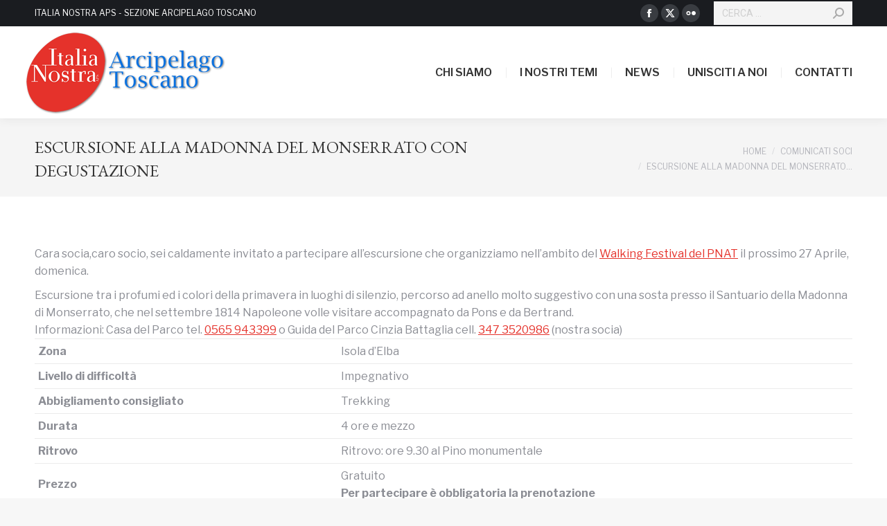

--- FILE ---
content_type: text/html; charset=UTF-8
request_url: https://www.italianostrarcipelagotoscano.it/escursione-madonna-monserrato-degustazione/
body_size: 15096
content:
<!DOCTYPE html>
<!--[if !(IE 6) | !(IE 7) | !(IE 8)  ]><!-->
<html lang="it-IT" class="no-js">
<!--<![endif]-->
<head>
	<meta charset="UTF-8" />
		<meta name="viewport" content="width=device-width, initial-scale=1, maximum-scale=1, user-scalable=0">
			<link rel="profile" href="https://gmpg.org/xfn/11" />
	<meta name='robots' content='index, follow, max-image-preview:large, max-snippet:-1, max-video-preview:-1' />

	<!-- This site is optimized with the Yoast SEO plugin v25.3.1 - https://yoast.com/wordpress/plugins/seo/ -->
	<title>Escusione alla Madonna del Monserrato - Italia Nostra Giglio Elba</title>
	<meta name="description" content="Escursione alla Madonna del Monserrato con degustazione di prodotti tipici" />
	<link rel="canonical" href="https://www.italianostrarcipelagotoscano.it/escursione-madonna-monserrato-degustazione/" />
	<meta property="og:locale" content="it_IT" />
	<meta property="og:type" content="article" />
	<meta property="og:title" content="Escusione alla Madonna del Monserrato - Italia Nostra Giglio Elba" />
	<meta property="og:description" content="Escursione alla Madonna del Monserrato con degustazione di prodotti tipici" />
	<meta property="og:url" content="https://www.italianostrarcipelagotoscano.it/escursione-madonna-monserrato-degustazione/" />
	<meta property="og:site_name" content="Italia Nostra - Arcipelago Toscano" />
	<meta property="article:publisher" content="https://www.facebook.com/giglioelba.italianostra" />
	<meta property="article:published_time" content="2014-04-07T08:21:57+00:00" />
	<meta property="article:modified_time" content="2023-03-31T09:00:21+00:00" />
	<meta property="og:image" content="https://www.italianostrarcipelagotoscano.it/wp-content/uploads/2014/04/madonnamonserrato.jpg" />
	<meta property="og:image:width" content="560" />
	<meta property="og:image:height" content="423" />
	<meta property="og:image:type" content="image/jpeg" />
	<meta name="author" content="Francesca Gasparri" />
	<meta name="twitter:label1" content="Scritto da" />
	<meta name="twitter:data1" content="Francesca Gasparri" />
	<meta name="twitter:label2" content="Tempo di lettura stimato" />
	<meta name="twitter:data2" content="1 minuto" />
	<script type="application/ld+json" class="yoast-schema-graph">{"@context":"https://schema.org","@graph":[{"@type":"Article","@id":"https://www.italianostrarcipelagotoscano.it/escursione-madonna-monserrato-degustazione/#article","isPartOf":{"@id":"https://www.italianostrarcipelagotoscano.it/escursione-madonna-monserrato-degustazione/"},"author":{"name":"Francesca Gasparri","@id":"https://www.italianostrarcipelagotoscano.it/#/schema/person/24203fc46c4ecf50196d0e0142770b27"},"headline":"Escursione alla Madonna del Monserrato con degustazione","datePublished":"2014-04-07T08:21:57+00:00","dateModified":"2023-03-31T09:00:21+00:00","mainEntityOfPage":{"@id":"https://www.italianostrarcipelagotoscano.it/escursione-madonna-monserrato-degustazione/"},"wordCount":178,"commentCount":0,"publisher":{"@id":"https://www.italianostrarcipelagotoscano.it/#organization"},"image":{"@id":"https://www.italianostrarcipelagotoscano.it/escursione-madonna-monserrato-degustazione/#primaryimage"},"thumbnailUrl":"https://www.italianostrarcipelagotoscano.it/wp-content/uploads/2014/04/madonnamonserrato.jpg","articleSection":["Comunicati Soci","Storia"],"inLanguage":"it-IT","potentialAction":[{"@type":"CommentAction","name":"Comment","target":["https://www.italianostrarcipelagotoscano.it/escursione-madonna-monserrato-degustazione/#respond"]}]},{"@type":"WebPage","@id":"https://www.italianostrarcipelagotoscano.it/escursione-madonna-monserrato-degustazione/","url":"https://www.italianostrarcipelagotoscano.it/escursione-madonna-monserrato-degustazione/","name":"Escusione alla Madonna del Monserrato - Italia Nostra Giglio Elba","isPartOf":{"@id":"https://www.italianostrarcipelagotoscano.it/#website"},"primaryImageOfPage":{"@id":"https://www.italianostrarcipelagotoscano.it/escursione-madonna-monserrato-degustazione/#primaryimage"},"image":{"@id":"https://www.italianostrarcipelagotoscano.it/escursione-madonna-monserrato-degustazione/#primaryimage"},"thumbnailUrl":"https://www.italianostrarcipelagotoscano.it/wp-content/uploads/2014/04/madonnamonserrato.jpg","datePublished":"2014-04-07T08:21:57+00:00","dateModified":"2023-03-31T09:00:21+00:00","description":"Escursione alla Madonna del Monserrato con degustazione di prodotti tipici","breadcrumb":{"@id":"https://www.italianostrarcipelagotoscano.it/escursione-madonna-monserrato-degustazione/#breadcrumb"},"inLanguage":"it-IT","potentialAction":[{"@type":"ReadAction","target":["https://www.italianostrarcipelagotoscano.it/escursione-madonna-monserrato-degustazione/"]}]},{"@type":"ImageObject","inLanguage":"it-IT","@id":"https://www.italianostrarcipelagotoscano.it/escursione-madonna-monserrato-degustazione/#primaryimage","url":"https://www.italianostrarcipelagotoscano.it/wp-content/uploads/2014/04/madonnamonserrato.jpg","contentUrl":"https://www.italianostrarcipelagotoscano.it/wp-content/uploads/2014/04/madonnamonserrato.jpg","width":560,"height":423},{"@type":"BreadcrumbList","@id":"https://www.italianostrarcipelagotoscano.it/escursione-madonna-monserrato-degustazione/#breadcrumb","itemListElement":[{"@type":"ListItem","position":1,"name":"Home","item":"https://www.italianostrarcipelagotoscano.it/"},{"@type":"ListItem","position":2,"name":"Archivio","item":"https://www.italianostrarcipelagotoscano.it/archivio/"},{"@type":"ListItem","position":3,"name":"Escursione alla Madonna del Monserrato con degustazione"}]},{"@type":"WebSite","@id":"https://www.italianostrarcipelagotoscano.it/#website","url":"https://www.italianostrarcipelagotoscano.it/","name":"Italia Nostra - Arcipelago Toscano","description":"Tuteliamo la bellezza e le eccellenze del nostro Paese","publisher":{"@id":"https://www.italianostrarcipelagotoscano.it/#organization"},"potentialAction":[{"@type":"SearchAction","target":{"@type":"EntryPoint","urlTemplate":"https://www.italianostrarcipelagotoscano.it/?s={search_term_string}"},"query-input":{"@type":"PropertyValueSpecification","valueRequired":true,"valueName":"search_term_string"}}],"inLanguage":"it-IT"},{"@type":"Organization","@id":"https://www.italianostrarcipelagotoscano.it/#organization","name":"Italia Nostra Arcipelago Toscano","url":"https://www.italianostrarcipelagotoscano.it/","logo":{"@type":"ImageObject","inLanguage":"it-IT","@id":"https://www.italianostrarcipelagotoscano.it/#/schema/logo/image/","url":"https://www.italianostrarcipelagotoscano.it/wp-content/uploads/2015/01/Logo-IN.jpg","contentUrl":"https://www.italianostrarcipelagotoscano.it/wp-content/uploads/2015/01/Logo-IN.jpg","width":300,"height":123,"caption":"Italia Nostra Arcipelago Toscano"},"image":{"@id":"https://www.italianostrarcipelagotoscano.it/#/schema/logo/image/"},"sameAs":["https://www.facebook.com/giglioelba.italianostra"]},{"@type":"Person","@id":"https://www.italianostrarcipelagotoscano.it/#/schema/person/24203fc46c4ecf50196d0e0142770b27","name":"Francesca Gasparri","image":{"@type":"ImageObject","inLanguage":"it-IT","@id":"https://www.italianostrarcipelagotoscano.it/#/schema/person/image/","url":"https://secure.gravatar.com/avatar/d817fa1121829a7053448d3f7262efea?s=96&d=mm&r=g","contentUrl":"https://secure.gravatar.com/avatar/d817fa1121829a7053448d3f7262efea?s=96&d=mm&r=g","caption":"Francesca Gasparri"},"url":"https://www.italianostrarcipelagotoscano.it/author/francesca/"}]}</script>
	<!-- / Yoast SEO plugin. -->


<link rel='dns-prefetch' href='//fonts.googleapis.com' />
<link rel="alternate" type="application/rss+xml" title="Italia Nostra - Arcipelago Toscano &raquo; Feed" href="https://www.italianostrarcipelagotoscano.it/feed/" />
<link rel="alternate" type="application/rss+xml" title="Italia Nostra - Arcipelago Toscano &raquo; Feed dei commenti" href="https://www.italianostrarcipelagotoscano.it/comments/feed/" />
<link rel="alternate" type="application/rss+xml" title="Italia Nostra - Arcipelago Toscano &raquo; Escursione alla Madonna del Monserrato con degustazione Feed dei commenti" href="https://www.italianostrarcipelagotoscano.it/escursione-madonna-monserrato-degustazione/feed/" />
<script>
window._wpemojiSettings = {"baseUrl":"https:\/\/s.w.org\/images\/core\/emoji\/15.0.3\/72x72\/","ext":".png","svgUrl":"https:\/\/s.w.org\/images\/core\/emoji\/15.0.3\/svg\/","svgExt":".svg","source":{"concatemoji":"https:\/\/www.italianostrarcipelagotoscano.it\/wp-includes\/js\/wp-emoji-release.min.js?ver=6.6.4"}};
/*! This file is auto-generated */
!function(i,n){var o,s,e;function c(e){try{var t={supportTests:e,timestamp:(new Date).valueOf()};sessionStorage.setItem(o,JSON.stringify(t))}catch(e){}}function p(e,t,n){e.clearRect(0,0,e.canvas.width,e.canvas.height),e.fillText(t,0,0);var t=new Uint32Array(e.getImageData(0,0,e.canvas.width,e.canvas.height).data),r=(e.clearRect(0,0,e.canvas.width,e.canvas.height),e.fillText(n,0,0),new Uint32Array(e.getImageData(0,0,e.canvas.width,e.canvas.height).data));return t.every(function(e,t){return e===r[t]})}function u(e,t,n){switch(t){case"flag":return n(e,"\ud83c\udff3\ufe0f\u200d\u26a7\ufe0f","\ud83c\udff3\ufe0f\u200b\u26a7\ufe0f")?!1:!n(e,"\ud83c\uddfa\ud83c\uddf3","\ud83c\uddfa\u200b\ud83c\uddf3")&&!n(e,"\ud83c\udff4\udb40\udc67\udb40\udc62\udb40\udc65\udb40\udc6e\udb40\udc67\udb40\udc7f","\ud83c\udff4\u200b\udb40\udc67\u200b\udb40\udc62\u200b\udb40\udc65\u200b\udb40\udc6e\u200b\udb40\udc67\u200b\udb40\udc7f");case"emoji":return!n(e,"\ud83d\udc26\u200d\u2b1b","\ud83d\udc26\u200b\u2b1b")}return!1}function f(e,t,n){var r="undefined"!=typeof WorkerGlobalScope&&self instanceof WorkerGlobalScope?new OffscreenCanvas(300,150):i.createElement("canvas"),a=r.getContext("2d",{willReadFrequently:!0}),o=(a.textBaseline="top",a.font="600 32px Arial",{});return e.forEach(function(e){o[e]=t(a,e,n)}),o}function t(e){var t=i.createElement("script");t.src=e,t.defer=!0,i.head.appendChild(t)}"undefined"!=typeof Promise&&(o="wpEmojiSettingsSupports",s=["flag","emoji"],n.supports={everything:!0,everythingExceptFlag:!0},e=new Promise(function(e){i.addEventListener("DOMContentLoaded",e,{once:!0})}),new Promise(function(t){var n=function(){try{var e=JSON.parse(sessionStorage.getItem(o));if("object"==typeof e&&"number"==typeof e.timestamp&&(new Date).valueOf()<e.timestamp+604800&&"object"==typeof e.supportTests)return e.supportTests}catch(e){}return null}();if(!n){if("undefined"!=typeof Worker&&"undefined"!=typeof OffscreenCanvas&&"undefined"!=typeof URL&&URL.createObjectURL&&"undefined"!=typeof Blob)try{var e="postMessage("+f.toString()+"("+[JSON.stringify(s),u.toString(),p.toString()].join(",")+"));",r=new Blob([e],{type:"text/javascript"}),a=new Worker(URL.createObjectURL(r),{name:"wpTestEmojiSupports"});return void(a.onmessage=function(e){c(n=e.data),a.terminate(),t(n)})}catch(e){}c(n=f(s,u,p))}t(n)}).then(function(e){for(var t in e)n.supports[t]=e[t],n.supports.everything=n.supports.everything&&n.supports[t],"flag"!==t&&(n.supports.everythingExceptFlag=n.supports.everythingExceptFlag&&n.supports[t]);n.supports.everythingExceptFlag=n.supports.everythingExceptFlag&&!n.supports.flag,n.DOMReady=!1,n.readyCallback=function(){n.DOMReady=!0}}).then(function(){return e}).then(function(){var e;n.supports.everything||(n.readyCallback(),(e=n.source||{}).concatemoji?t(e.concatemoji):e.wpemoji&&e.twemoji&&(t(e.twemoji),t(e.wpemoji)))}))}((window,document),window._wpemojiSettings);
</script>
<style id='wp-emoji-styles-inline-css'>

	img.wp-smiley, img.emoji {
		display: inline !important;
		border: none !important;
		box-shadow: none !important;
		height: 1em !important;
		width: 1em !important;
		margin: 0 0.07em !important;
		vertical-align: -0.1em !important;
		background: none !important;
		padding: 0 !important;
	}
</style>
<link rel='stylesheet' id='wp-block-library-css' href='https://www.italianostrarcipelagotoscano.it/wp-includes/css/dist/block-library/style.min.css?ver=6.6.4' media='all' />
<style id='wp-block-library-theme-inline-css'>
.wp-block-audio :where(figcaption){color:#555;font-size:13px;text-align:center}.is-dark-theme .wp-block-audio :where(figcaption){color:#ffffffa6}.wp-block-audio{margin:0 0 1em}.wp-block-code{border:1px solid #ccc;border-radius:4px;font-family:Menlo,Consolas,monaco,monospace;padding:.8em 1em}.wp-block-embed :where(figcaption){color:#555;font-size:13px;text-align:center}.is-dark-theme .wp-block-embed :where(figcaption){color:#ffffffa6}.wp-block-embed{margin:0 0 1em}.blocks-gallery-caption{color:#555;font-size:13px;text-align:center}.is-dark-theme .blocks-gallery-caption{color:#ffffffa6}:root :where(.wp-block-image figcaption){color:#555;font-size:13px;text-align:center}.is-dark-theme :root :where(.wp-block-image figcaption){color:#ffffffa6}.wp-block-image{margin:0 0 1em}.wp-block-pullquote{border-bottom:4px solid;border-top:4px solid;color:currentColor;margin-bottom:1.75em}.wp-block-pullquote cite,.wp-block-pullquote footer,.wp-block-pullquote__citation{color:currentColor;font-size:.8125em;font-style:normal;text-transform:uppercase}.wp-block-quote{border-left:.25em solid;margin:0 0 1.75em;padding-left:1em}.wp-block-quote cite,.wp-block-quote footer{color:currentColor;font-size:.8125em;font-style:normal;position:relative}.wp-block-quote.has-text-align-right{border-left:none;border-right:.25em solid;padding-left:0;padding-right:1em}.wp-block-quote.has-text-align-center{border:none;padding-left:0}.wp-block-quote.is-large,.wp-block-quote.is-style-large,.wp-block-quote.is-style-plain{border:none}.wp-block-search .wp-block-search__label{font-weight:700}.wp-block-search__button{border:1px solid #ccc;padding:.375em .625em}:where(.wp-block-group.has-background){padding:1.25em 2.375em}.wp-block-separator.has-css-opacity{opacity:.4}.wp-block-separator{border:none;border-bottom:2px solid;margin-left:auto;margin-right:auto}.wp-block-separator.has-alpha-channel-opacity{opacity:1}.wp-block-separator:not(.is-style-wide):not(.is-style-dots){width:100px}.wp-block-separator.has-background:not(.is-style-dots){border-bottom:none;height:1px}.wp-block-separator.has-background:not(.is-style-wide):not(.is-style-dots){height:2px}.wp-block-table{margin:0 0 1em}.wp-block-table td,.wp-block-table th{word-break:normal}.wp-block-table :where(figcaption){color:#555;font-size:13px;text-align:center}.is-dark-theme .wp-block-table :where(figcaption){color:#ffffffa6}.wp-block-video :where(figcaption){color:#555;font-size:13px;text-align:center}.is-dark-theme .wp-block-video :where(figcaption){color:#ffffffa6}.wp-block-video{margin:0 0 1em}:root :where(.wp-block-template-part.has-background){margin-bottom:0;margin-top:0;padding:1.25em 2.375em}
</style>
<style id='classic-theme-styles-inline-css'>
/*! This file is auto-generated */
.wp-block-button__link{color:#fff;background-color:#32373c;border-radius:9999px;box-shadow:none;text-decoration:none;padding:calc(.667em + 2px) calc(1.333em + 2px);font-size:1.125em}.wp-block-file__button{background:#32373c;color:#fff;text-decoration:none}
</style>
<style id='global-styles-inline-css'>
:root{--wp--preset--aspect-ratio--square: 1;--wp--preset--aspect-ratio--4-3: 4/3;--wp--preset--aspect-ratio--3-4: 3/4;--wp--preset--aspect-ratio--3-2: 3/2;--wp--preset--aspect-ratio--2-3: 2/3;--wp--preset--aspect-ratio--16-9: 16/9;--wp--preset--aspect-ratio--9-16: 9/16;--wp--preset--color--black: #000000;--wp--preset--color--cyan-bluish-gray: #abb8c3;--wp--preset--color--white: #FFF;--wp--preset--color--pale-pink: #f78da7;--wp--preset--color--vivid-red: #cf2e2e;--wp--preset--color--luminous-vivid-orange: #ff6900;--wp--preset--color--luminous-vivid-amber: #fcb900;--wp--preset--color--light-green-cyan: #7bdcb5;--wp--preset--color--vivid-green-cyan: #00d084;--wp--preset--color--pale-cyan-blue: #8ed1fc;--wp--preset--color--vivid-cyan-blue: #0693e3;--wp--preset--color--vivid-purple: #9b51e0;--wp--preset--color--accent: #e5322b;--wp--preset--color--dark-gray: #111;--wp--preset--color--light-gray: #767676;--wp--preset--gradient--vivid-cyan-blue-to-vivid-purple: linear-gradient(135deg,rgba(6,147,227,1) 0%,rgb(155,81,224) 100%);--wp--preset--gradient--light-green-cyan-to-vivid-green-cyan: linear-gradient(135deg,rgb(122,220,180) 0%,rgb(0,208,130) 100%);--wp--preset--gradient--luminous-vivid-amber-to-luminous-vivid-orange: linear-gradient(135deg,rgba(252,185,0,1) 0%,rgba(255,105,0,1) 100%);--wp--preset--gradient--luminous-vivid-orange-to-vivid-red: linear-gradient(135deg,rgba(255,105,0,1) 0%,rgb(207,46,46) 100%);--wp--preset--gradient--very-light-gray-to-cyan-bluish-gray: linear-gradient(135deg,rgb(238,238,238) 0%,rgb(169,184,195) 100%);--wp--preset--gradient--cool-to-warm-spectrum: linear-gradient(135deg,rgb(74,234,220) 0%,rgb(151,120,209) 20%,rgb(207,42,186) 40%,rgb(238,44,130) 60%,rgb(251,105,98) 80%,rgb(254,248,76) 100%);--wp--preset--gradient--blush-light-purple: linear-gradient(135deg,rgb(255,206,236) 0%,rgb(152,150,240) 100%);--wp--preset--gradient--blush-bordeaux: linear-gradient(135deg,rgb(254,205,165) 0%,rgb(254,45,45) 50%,rgb(107,0,62) 100%);--wp--preset--gradient--luminous-dusk: linear-gradient(135deg,rgb(255,203,112) 0%,rgb(199,81,192) 50%,rgb(65,88,208) 100%);--wp--preset--gradient--pale-ocean: linear-gradient(135deg,rgb(255,245,203) 0%,rgb(182,227,212) 50%,rgb(51,167,181) 100%);--wp--preset--gradient--electric-grass: linear-gradient(135deg,rgb(202,248,128) 0%,rgb(113,206,126) 100%);--wp--preset--gradient--midnight: linear-gradient(135deg,rgb(2,3,129) 0%,rgb(40,116,252) 100%);--wp--preset--font-size--small: 13px;--wp--preset--font-size--medium: 20px;--wp--preset--font-size--large: 36px;--wp--preset--font-size--x-large: 42px;--wp--preset--spacing--20: 0.44rem;--wp--preset--spacing--30: 0.67rem;--wp--preset--spacing--40: 1rem;--wp--preset--spacing--50: 1.5rem;--wp--preset--spacing--60: 2.25rem;--wp--preset--spacing--70: 3.38rem;--wp--preset--spacing--80: 5.06rem;--wp--preset--shadow--natural: 6px 6px 9px rgba(0, 0, 0, 0.2);--wp--preset--shadow--deep: 12px 12px 50px rgba(0, 0, 0, 0.4);--wp--preset--shadow--sharp: 6px 6px 0px rgba(0, 0, 0, 0.2);--wp--preset--shadow--outlined: 6px 6px 0px -3px rgba(255, 255, 255, 1), 6px 6px rgba(0, 0, 0, 1);--wp--preset--shadow--crisp: 6px 6px 0px rgba(0, 0, 0, 1);}:where(.is-layout-flex){gap: 0.5em;}:where(.is-layout-grid){gap: 0.5em;}body .is-layout-flex{display: flex;}.is-layout-flex{flex-wrap: wrap;align-items: center;}.is-layout-flex > :is(*, div){margin: 0;}body .is-layout-grid{display: grid;}.is-layout-grid > :is(*, div){margin: 0;}:where(.wp-block-columns.is-layout-flex){gap: 2em;}:where(.wp-block-columns.is-layout-grid){gap: 2em;}:where(.wp-block-post-template.is-layout-flex){gap: 1.25em;}:where(.wp-block-post-template.is-layout-grid){gap: 1.25em;}.has-black-color{color: var(--wp--preset--color--black) !important;}.has-cyan-bluish-gray-color{color: var(--wp--preset--color--cyan-bluish-gray) !important;}.has-white-color{color: var(--wp--preset--color--white) !important;}.has-pale-pink-color{color: var(--wp--preset--color--pale-pink) !important;}.has-vivid-red-color{color: var(--wp--preset--color--vivid-red) !important;}.has-luminous-vivid-orange-color{color: var(--wp--preset--color--luminous-vivid-orange) !important;}.has-luminous-vivid-amber-color{color: var(--wp--preset--color--luminous-vivid-amber) !important;}.has-light-green-cyan-color{color: var(--wp--preset--color--light-green-cyan) !important;}.has-vivid-green-cyan-color{color: var(--wp--preset--color--vivid-green-cyan) !important;}.has-pale-cyan-blue-color{color: var(--wp--preset--color--pale-cyan-blue) !important;}.has-vivid-cyan-blue-color{color: var(--wp--preset--color--vivid-cyan-blue) !important;}.has-vivid-purple-color{color: var(--wp--preset--color--vivid-purple) !important;}.has-black-background-color{background-color: var(--wp--preset--color--black) !important;}.has-cyan-bluish-gray-background-color{background-color: var(--wp--preset--color--cyan-bluish-gray) !important;}.has-white-background-color{background-color: var(--wp--preset--color--white) !important;}.has-pale-pink-background-color{background-color: var(--wp--preset--color--pale-pink) !important;}.has-vivid-red-background-color{background-color: var(--wp--preset--color--vivid-red) !important;}.has-luminous-vivid-orange-background-color{background-color: var(--wp--preset--color--luminous-vivid-orange) !important;}.has-luminous-vivid-amber-background-color{background-color: var(--wp--preset--color--luminous-vivid-amber) !important;}.has-light-green-cyan-background-color{background-color: var(--wp--preset--color--light-green-cyan) !important;}.has-vivid-green-cyan-background-color{background-color: var(--wp--preset--color--vivid-green-cyan) !important;}.has-pale-cyan-blue-background-color{background-color: var(--wp--preset--color--pale-cyan-blue) !important;}.has-vivid-cyan-blue-background-color{background-color: var(--wp--preset--color--vivid-cyan-blue) !important;}.has-vivid-purple-background-color{background-color: var(--wp--preset--color--vivid-purple) !important;}.has-black-border-color{border-color: var(--wp--preset--color--black) !important;}.has-cyan-bluish-gray-border-color{border-color: var(--wp--preset--color--cyan-bluish-gray) !important;}.has-white-border-color{border-color: var(--wp--preset--color--white) !important;}.has-pale-pink-border-color{border-color: var(--wp--preset--color--pale-pink) !important;}.has-vivid-red-border-color{border-color: var(--wp--preset--color--vivid-red) !important;}.has-luminous-vivid-orange-border-color{border-color: var(--wp--preset--color--luminous-vivid-orange) !important;}.has-luminous-vivid-amber-border-color{border-color: var(--wp--preset--color--luminous-vivid-amber) !important;}.has-light-green-cyan-border-color{border-color: var(--wp--preset--color--light-green-cyan) !important;}.has-vivid-green-cyan-border-color{border-color: var(--wp--preset--color--vivid-green-cyan) !important;}.has-pale-cyan-blue-border-color{border-color: var(--wp--preset--color--pale-cyan-blue) !important;}.has-vivid-cyan-blue-border-color{border-color: var(--wp--preset--color--vivid-cyan-blue) !important;}.has-vivid-purple-border-color{border-color: var(--wp--preset--color--vivid-purple) !important;}.has-vivid-cyan-blue-to-vivid-purple-gradient-background{background: var(--wp--preset--gradient--vivid-cyan-blue-to-vivid-purple) !important;}.has-light-green-cyan-to-vivid-green-cyan-gradient-background{background: var(--wp--preset--gradient--light-green-cyan-to-vivid-green-cyan) !important;}.has-luminous-vivid-amber-to-luminous-vivid-orange-gradient-background{background: var(--wp--preset--gradient--luminous-vivid-amber-to-luminous-vivid-orange) !important;}.has-luminous-vivid-orange-to-vivid-red-gradient-background{background: var(--wp--preset--gradient--luminous-vivid-orange-to-vivid-red) !important;}.has-very-light-gray-to-cyan-bluish-gray-gradient-background{background: var(--wp--preset--gradient--very-light-gray-to-cyan-bluish-gray) !important;}.has-cool-to-warm-spectrum-gradient-background{background: var(--wp--preset--gradient--cool-to-warm-spectrum) !important;}.has-blush-light-purple-gradient-background{background: var(--wp--preset--gradient--blush-light-purple) !important;}.has-blush-bordeaux-gradient-background{background: var(--wp--preset--gradient--blush-bordeaux) !important;}.has-luminous-dusk-gradient-background{background: var(--wp--preset--gradient--luminous-dusk) !important;}.has-pale-ocean-gradient-background{background: var(--wp--preset--gradient--pale-ocean) !important;}.has-electric-grass-gradient-background{background: var(--wp--preset--gradient--electric-grass) !important;}.has-midnight-gradient-background{background: var(--wp--preset--gradient--midnight) !important;}.has-small-font-size{font-size: var(--wp--preset--font-size--small) !important;}.has-medium-font-size{font-size: var(--wp--preset--font-size--medium) !important;}.has-large-font-size{font-size: var(--wp--preset--font-size--large) !important;}.has-x-large-font-size{font-size: var(--wp--preset--font-size--x-large) !important;}
:where(.wp-block-post-template.is-layout-flex){gap: 1.25em;}:where(.wp-block-post-template.is-layout-grid){gap: 1.25em;}
:where(.wp-block-columns.is-layout-flex){gap: 2em;}:where(.wp-block-columns.is-layout-grid){gap: 2em;}
:root :where(.wp-block-pullquote){font-size: 1.5em;line-height: 1.6;}
</style>
<link rel='stylesheet' id='the7-font-css' href='https://www.italianostrarcipelagotoscano.it/wp-content/themes/dt-the7/fonts/icomoon-the7-font/icomoon-the7-font.min.css?ver=11.16.1' media='all' />
<link rel='stylesheet' id='dt-web-fonts-css' href='https://fonts.googleapis.com/css?family=Roboto:400,600,700%7CLibre+Franklin:400,400italic,600,700%7CRoboto+Condensed:400,600,700%7CEB+Garamond:400,600,700' media='all' />
<link rel='stylesheet' id='dt-main-css' href='https://www.italianostrarcipelagotoscano.it/wp-content/themes/dt-the7/css/main.min.css?ver=11.16.1' media='all' />
<style id='dt-main-inline-css'>
body #load {
  display: block;
  height: 100%;
  overflow: hidden;
  position: fixed;
  width: 100%;
  z-index: 9901;
  opacity: 1;
  visibility: visible;
  transition: all .35s ease-out;
}
.load-wrap {
  width: 100%;
  height: 100%;
  background-position: center center;
  background-repeat: no-repeat;
  text-align: center;
  display: -ms-flexbox;
  display: -ms-flex;
  display: flex;
  -ms-align-items: center;
  -ms-flex-align: center;
  align-items: center;
  -ms-flex-flow: column wrap;
  flex-flow: column wrap;
  -ms-flex-pack: center;
  -ms-justify-content: center;
  justify-content: center;
}
.load-wrap > svg {
  position: absolute;
  top: 50%;
  left: 50%;
  transform: translate(-50%,-50%);
}
#load {
  background: var(--the7-elementor-beautiful-loading-bg,#ffffff);
  --the7-beautiful-spinner-color2: var(--the7-beautiful-spinner-color,rgba(97,98,103,0.4));
}

</style>
<link rel='stylesheet' id='the7-custom-scrollbar-css' href='https://www.italianostrarcipelagotoscano.it/wp-content/themes/dt-the7/lib/custom-scrollbar/custom-scrollbar.min.css?ver=11.16.1' media='all' />
<link rel='stylesheet' id='the7-core-css' href='https://www.italianostrarcipelagotoscano.it/wp-content/plugins/dt-the7-core/assets/css/post-type.min.css?ver=2.7.10' media='all' />
<link rel='stylesheet' id='the7-css-vars-css' href='https://www.italianostrarcipelagotoscano.it/wp-content/uploads/the7-css/css-vars.css?ver=e5f872a25175' media='all' />
<link rel='stylesheet' id='dt-custom-css' href='https://www.italianostrarcipelagotoscano.it/wp-content/uploads/the7-css/custom.css?ver=e5f872a25175' media='all' />
<link rel='stylesheet' id='dt-media-css' href='https://www.italianostrarcipelagotoscano.it/wp-content/uploads/the7-css/media.css?ver=e5f872a25175' media='all' />
<link rel='stylesheet' id='the7-mega-menu-css' href='https://www.italianostrarcipelagotoscano.it/wp-content/uploads/the7-css/mega-menu.css?ver=e5f872a25175' media='all' />
<link rel='stylesheet' id='the7-elements-albums-portfolio-css' href='https://www.italianostrarcipelagotoscano.it/wp-content/uploads/the7-css/the7-elements-albums-portfolio.css?ver=e5f872a25175' media='all' />
<link rel='stylesheet' id='the7-elements-css' href='https://www.italianostrarcipelagotoscano.it/wp-content/uploads/the7-css/post-type-dynamic.css?ver=e5f872a25175' media='all' />
<link rel='stylesheet' id='style-css' href='https://www.italianostrarcipelagotoscano.it/wp-content/themes/dt-the7-child/style.css?ver=11.16.1' media='all' />
<link rel='stylesheet' id='the7-elementor-global-css' href='https://www.italianostrarcipelagotoscano.it/wp-content/themes/dt-the7/css/compatibility/elementor/elementor-global.min.css?ver=11.16.1' media='all' />
<script src="https://www.italianostrarcipelagotoscano.it/wp-includes/js/jquery/jquery.min.js?ver=3.7.1" id="jquery-core-js"></script>
<script src="https://www.italianostrarcipelagotoscano.it/wp-includes/js/jquery/jquery-migrate.min.js?ver=3.4.1" id="jquery-migrate-js"></script>
<script id="dt-above-fold-js-extra">
var dtLocal = {"themeUrl":"https:\/\/www.italianostrarcipelagotoscano.it\/wp-content\/themes\/dt-the7","passText":"Per visualizzare questo post protetto, inserisci la password qui sotto:","moreButtonText":{"loading":"Caricamento...","loadMore":"Carica ancora"},"postID":"3644","ajaxurl":"https:\/\/www.italianostrarcipelagotoscano.it\/wp-admin\/admin-ajax.php","REST":{"baseUrl":"https:\/\/www.italianostrarcipelagotoscano.it\/wp-json\/the7\/v1","endpoints":{"sendMail":"\/send-mail"}},"contactMessages":{"required":"One or more fields have an error. Please check and try again.","terms":"Accetta la privacy policy.","fillTheCaptchaError":"Riempi il captcha."},"captchaSiteKey":"","ajaxNonce":"03f9a6c48c","pageData":"","themeSettings":{"smoothScroll":"off","lazyLoading":false,"desktopHeader":{"height":110},"ToggleCaptionEnabled":"disabled","ToggleCaption":"Navigazione","floatingHeader":{"showAfter":150,"showMenu":true,"height":70,"logo":{"showLogo":true,"html":"<img class=\" preload-me\" src=\"https:\/\/www.italianostrarcipelagotoscano.it\/wp-content\/uploads\/2023\/11\/logo-trasparente_ombra.png\" srcset=\"https:\/\/www.italianostrarcipelagotoscano.it\/wp-content\/uploads\/2023\/11\/logo-trasparente_ombra.png 300w\" width=\"300\" height=\"133\"   sizes=\"300px\" alt=\"Italia Nostra - Arcipelago Toscano\" \/>","url":"https:\/\/www.italianostrarcipelagotoscano.it\/"}},"topLine":{"floatingTopLine":{"logo":{"showLogo":false,"html":""}}},"mobileHeader":{"firstSwitchPoint":1150,"secondSwitchPoint":778,"firstSwitchPointHeight":70,"secondSwitchPointHeight":70,"mobileToggleCaptionEnabled":"disabled","mobileToggleCaption":"Menu"},"stickyMobileHeaderFirstSwitch":{"logo":{"html":"<img class=\" preload-me\" src=\"https:\/\/www.italianostrarcipelagotoscano.it\/wp-content\/uploads\/2023\/11\/logo-trasparente_ombra.png\" srcset=\"https:\/\/www.italianostrarcipelagotoscano.it\/wp-content\/uploads\/2023\/11\/logo-trasparente_ombra.png 300w\" width=\"300\" height=\"133\"   sizes=\"300px\" alt=\"Italia Nostra - Arcipelago Toscano\" \/>"}},"stickyMobileHeaderSecondSwitch":{"logo":{"html":"<img class=\" preload-me\" src=\"https:\/\/www.italianostrarcipelagotoscano.it\/wp-content\/uploads\/2023\/11\/logo-trasparente_ombra.png\" srcset=\"https:\/\/www.italianostrarcipelagotoscano.it\/wp-content\/uploads\/2023\/11\/logo-trasparente_ombra.png 300w\" width=\"300\" height=\"133\"   sizes=\"300px\" alt=\"Italia Nostra - Arcipelago Toscano\" \/>"}},"sidebar":{"switchPoint":992},"boxedWidth":"1340px"},"elementor":{"settings":{"container_width":0}}};
var dtShare = {"shareButtonText":{"facebook":"Condividi su Facebook","twitter":"Share on X","pinterest":"Pin it","linkedin":"Condividi su Linkedin","whatsapp":"Condividi su Whatsapp"},"overlayOpacity":"85"};
</script>
<script src="https://www.italianostrarcipelagotoscano.it/wp-content/themes/dt-the7/js/above-the-fold.min.js?ver=11.16.1" id="dt-above-fold-js"></script>
<link rel="https://api.w.org/" href="https://www.italianostrarcipelagotoscano.it/wp-json/" /><link rel="alternate" title="JSON" type="application/json" href="https://www.italianostrarcipelagotoscano.it/wp-json/wp/v2/posts/3644" /><link rel="EditURI" type="application/rsd+xml" title="RSD" href="https://www.italianostrarcipelagotoscano.it/xmlrpc.php?rsd" />
<meta name="generator" content="WordPress 6.6.4" />
<link rel='shortlink' href='https://www.italianostrarcipelagotoscano.it/?p=3644' />
<link rel="alternate" title="oEmbed (JSON)" type="application/json+oembed" href="https://www.italianostrarcipelagotoscano.it/wp-json/oembed/1.0/embed?url=https%3A%2F%2Fwww.italianostrarcipelagotoscano.it%2Fescursione-madonna-monserrato-degustazione%2F" />
<link rel="alternate" title="oEmbed (XML)" type="text/xml+oembed" href="https://www.italianostrarcipelagotoscano.it/wp-json/oembed/1.0/embed?url=https%3A%2F%2Fwww.italianostrarcipelagotoscano.it%2Fescursione-madonna-monserrato-degustazione%2F&#038;format=xml" />
<link rel="pingback" href="https://www.italianostrarcipelagotoscano.it/xmlrpc.php">
<meta name="generator" content="Elementor 3.25.9; features: e_optimized_control_loading; settings: css_print_method-external, google_font-enabled, font_display-swap">
			<style>
				.e-con.e-parent:nth-of-type(n+4):not(.e-lazyloaded):not(.e-no-lazyload),
				.e-con.e-parent:nth-of-type(n+4):not(.e-lazyloaded):not(.e-no-lazyload) * {
					background-image: none !important;
				}
				@media screen and (max-height: 1024px) {
					.e-con.e-parent:nth-of-type(n+3):not(.e-lazyloaded):not(.e-no-lazyload),
					.e-con.e-parent:nth-of-type(n+3):not(.e-lazyloaded):not(.e-no-lazyload) * {
						background-image: none !important;
					}
				}
				@media screen and (max-height: 640px) {
					.e-con.e-parent:nth-of-type(n+2):not(.e-lazyloaded):not(.e-no-lazyload),
					.e-con.e-parent:nth-of-type(n+2):not(.e-lazyloaded):not(.e-no-lazyload) * {
						background-image: none !important;
					}
				}
			</style>
			<meta name="generator" content="Powered by Slider Revolution 6.7.18 - responsive, Mobile-Friendly Slider Plugin for WordPress with comfortable drag and drop interface." />
<script type="text/javascript" id="the7-loader-script">
document.addEventListener("DOMContentLoaded", function(event) {
	var load = document.getElementById("load");
	if(!load.classList.contains('loader-removed')){
		var removeLoading = setTimeout(function() {
			load.className += " loader-removed";
		}, 300);
	}
});
</script>
		<link rel="icon" href="https://www.italianostrarcipelagotoscano.it/wp-content/uploads/2023/06/favicon.png" type="image/png" sizes="16x16"/><link rel="icon" href="https://www.italianostrarcipelagotoscano.it/wp-content/uploads/2023/06/favicon.png" type="image/png" sizes="32x32"/><script>function setREVStartSize(e){
			//window.requestAnimationFrame(function() {
				window.RSIW = window.RSIW===undefined ? window.innerWidth : window.RSIW;
				window.RSIH = window.RSIH===undefined ? window.innerHeight : window.RSIH;
				try {
					var pw = document.getElementById(e.c).parentNode.offsetWidth,
						newh;
					pw = pw===0 || isNaN(pw) || (e.l=="fullwidth" || e.layout=="fullwidth") ? window.RSIW : pw;
					e.tabw = e.tabw===undefined ? 0 : parseInt(e.tabw);
					e.thumbw = e.thumbw===undefined ? 0 : parseInt(e.thumbw);
					e.tabh = e.tabh===undefined ? 0 : parseInt(e.tabh);
					e.thumbh = e.thumbh===undefined ? 0 : parseInt(e.thumbh);
					e.tabhide = e.tabhide===undefined ? 0 : parseInt(e.tabhide);
					e.thumbhide = e.thumbhide===undefined ? 0 : parseInt(e.thumbhide);
					e.mh = e.mh===undefined || e.mh=="" || e.mh==="auto" ? 0 : parseInt(e.mh,0);
					if(e.layout==="fullscreen" || e.l==="fullscreen")
						newh = Math.max(e.mh,window.RSIH);
					else{
						e.gw = Array.isArray(e.gw) ? e.gw : [e.gw];
						for (var i in e.rl) if (e.gw[i]===undefined || e.gw[i]===0) e.gw[i] = e.gw[i-1];
						e.gh = e.el===undefined || e.el==="" || (Array.isArray(e.el) && e.el.length==0)? e.gh : e.el;
						e.gh = Array.isArray(e.gh) ? e.gh : [e.gh];
						for (var i in e.rl) if (e.gh[i]===undefined || e.gh[i]===0) e.gh[i] = e.gh[i-1];
											
						var nl = new Array(e.rl.length),
							ix = 0,
							sl;
						e.tabw = e.tabhide>=pw ? 0 : e.tabw;
						e.thumbw = e.thumbhide>=pw ? 0 : e.thumbw;
						e.tabh = e.tabhide>=pw ? 0 : e.tabh;
						e.thumbh = e.thumbhide>=pw ? 0 : e.thumbh;
						for (var i in e.rl) nl[i] = e.rl[i]<window.RSIW ? 0 : e.rl[i];
						sl = nl[0];
						for (var i in nl) if (sl>nl[i] && nl[i]>0) { sl = nl[i]; ix=i;}
						var m = pw>(e.gw[ix]+e.tabw+e.thumbw) ? 1 : (pw-(e.tabw+e.thumbw)) / (e.gw[ix]);
						newh =  (e.gh[ix] * m) + (e.tabh + e.thumbh);
					}
					var el = document.getElementById(e.c);
					if (el!==null && el) el.style.height = newh+"px";
					el = document.getElementById(e.c+"_wrapper");
					if (el!==null && el) {
						el.style.height = newh+"px";
						el.style.display = "block";
					}
				} catch(e){
					console.log("Failure at Presize of Slider:" + e)
				}
			//});
		  };</script>
		<style id="wp-custom-css">
			

.entry-meta, .author-info, .post-thumbnail {
	display: none !important;
}

.comunicazioni {
	text-align: center;
	font-size: 18px;
	margin: 20px !important;
	color: #FF0000;
}
		</style>
		<link rel="stylesheet" type="text/css" href="https://privacy.infoelba.org/css/cookieconsent.css"/>
<script src="https://privacy.infoelba.org/js/cookieconsent.js"></script>
<script>
  window.addEventListener('load', function() {
    window.cookieconsent.initialise({
      "palette": {
        "popup": {
          "background": '#237afc',
          "text": '#ffffff'
        },
        "button": {
          "background": '#237afc',
          "text": '#ffffff',
          "border": '#ffffff'
        }
      },
      "position": 'bottom',
      "content": {
        "message": 'Questo sito utilizza i cookie per assicurarti la miglior esperienza di navigazione.',
        "dismiss": 'Ho capito',
        "link": 'Per saperne di più',
        "href": 'https://privacy.infoelba.org/cookie/it/italianostrarcipelagotoscano.it'
      }
    });
  });
</script>
<!-- Google tag (gtag.js) -->
<script async src="https://www.googletagmanager.com/gtag/js?id=G-KVQTRQBRLM"></script>
<script>
  window.dataLayer = window.dataLayer || [];
  function gtag(){dataLayer.push(arguments);}
  gtag('js', new Date());

  gtag('config', 'G-KVQTRQBRLM');
</script>
</head>
<body id="the7-body" class="post-template-default single single-post postid-3644 single-format-standard wp-embed-responsive the7-core-ver-2.7.10 dt-responsive-on right-mobile-menu-close-icon ouside-menu-close-icon mobile-hamburger-close-bg-enable mobile-hamburger-close-bg-hover-enable  fade-medium-mobile-menu-close-icon fade-medium-menu-close-icon srcset-enabled btn-flat custom-btn-color custom-btn-hover-color phantom-fade phantom-shadow-decoration phantom-main-logo-on floating-mobile-menu-icon top-header first-switch-logo-center first-switch-menu-left second-switch-logo-center second-switch-menu-left layzr-loading-on popup-message-style the7-ver-11.16.1 elementor-default elementor-kit-9838">
<!-- The7 11.16.1 -->
<div id="load" class="ring-loader">
	<div class="load-wrap">
<style type="text/css">
    .the7-spinner {
        width: 72px;
        height: 72px;
        position: relative;
    }
    .the7-spinner > div {
        border-radius: 50%;
        width: 9px;
        left: 0;
        box-sizing: border-box;
        display: block;
        position: absolute;
        border: 9px solid #fff;
        width: 72px;
        height: 72px;
    }
    .the7-spinner-ring-bg{
        opacity: 0.25;
    }
    div.the7-spinner-ring {
        animation: spinner-animation 0.8s cubic-bezier(1, 1, 1, 1) infinite;
        border-color:var(--the7-beautiful-spinner-color2) transparent transparent transparent;
    }

    @keyframes spinner-animation{
        from{
            transform: rotate(0deg);
        }
        to {
            transform: rotate(360deg);
        }
    }
</style>

<div class="the7-spinner">
    <div class="the7-spinner-ring-bg"></div>
    <div class="the7-spinner-ring"></div>
</div></div>
</div>
<div id="page" >
	<a class="skip-link screen-reader-text" href="#content">Vai ai contenuti</a>

<div class="masthead inline-header right widgets dividers shadow-decoration shadow-mobile-header-decoration large-mobile-menu-icon dt-parent-menu-clickable show-sub-menu-on-hover"  role="banner">

	<div class="top-bar top-bar-line-hide">
	<div class="top-bar-bg" ></div>
	<div class="left-widgets mini-widgets"><div class="text-area show-on-desktop near-logo-first-switch in-menu-second-switch"><p>ITALIA NOSTRA Aps - Sezione Arcipelago Toscano</p>
</div></div><div class="right-widgets mini-widgets"><div class="soc-ico show-on-desktop in-top-bar-right in-menu-second-switch custom-bg disabled-border border-off hover-accent-bg hover-disabled-border  hover-border-off"><a title="Facebook page opens in new window" href="https://www.facebook.com/italianostra.arcipelagotoscano?fref=ts" target="_blank" class="facebook"><span class="soc-font-icon"></span><span class="screen-reader-text">Facebook page opens in new window</span></a><a title="X page opens in new window" href="https://twitter.com/arcipelagotosc1" target="_blank" class="twitter"><span class="soc-font-icon"></span><span class="screen-reader-text">X page opens in new window</span></a><a title="Flickr page opens in new window" href="https://www.flickr.com/photos/italianostragiglioelba/" target="_blank" class="flickr"><span class="soc-font-icon"></span><span class="screen-reader-text">Flickr page opens in new window</span></a></div><div class="mini-search show-on-desktop near-logo-first-switch near-logo-second-switch animate-search-width custom-icon"><form class="searchform mini-widget-searchform" role="search" method="get" action="https://www.italianostrarcipelagotoscano.it/">

	<div class="screen-reader-text">Cerca:</div>

	
		<input type="text" aria-label="Search" class="field searchform-s" name="s" value="" placeholder="Cerca ..." title="Search form"/>
		<a href="" class="search-icon"><i class="the7-mw-icon-search-bold"></i></a>

			<input type="submit" class="assistive-text searchsubmit" value="Vai!"/>
</form>
</div></div></div>

	<header class="header-bar">

		<div class="branding">
	<div id="site-title" class="assistive-text">Italia Nostra &#8211; Arcipelago Toscano</div>
	<div id="site-description" class="assistive-text">Tuteliamo la bellezza e le eccellenze del nostro Paese</div>
	<a class="same-logo" href="https://www.italianostrarcipelagotoscano.it/"><img class=" preload-me" src="https://www.italianostrarcipelagotoscano.it/wp-content/uploads/2023/11/logo-trasparente_ombra.png" srcset="https://www.italianostrarcipelagotoscano.it/wp-content/uploads/2023/11/logo-trasparente_ombra.png 300w" width="300" height="133"   sizes="300px" alt="Italia Nostra - Arcipelago Toscano" /></a></div>

		<ul id="primary-menu" class="main-nav bg-outline-decoration hover-bg-decoration active-bg-decoration"><li class="menu-item menu-item-type-post_type menu-item-object-page menu-item-has-children menu-item-9886 first has-children depth-0"><a href='https://www.italianostrarcipelagotoscano.it/chi-siamo/' data-level='1'><span class="menu-item-text"><span class="menu-text">Chi siamo</span></span></a><ul class="sub-nav level-arrows-on"><li class="menu-item menu-item-type-post_type menu-item-object-page menu-item-9888 first depth-1"><a href='https://www.italianostrarcipelagotoscano.it/i-gruppi/' data-level='2'><span class="menu-item-text"><span class="menu-text">I gruppi di lavoro</span></span></a></li> <li class="menu-item menu-item-type-post_type menu-item-object-page menu-item-9887 depth-1"><a href='https://www.italianostrarcipelagotoscano.it/statuto/' data-level='2'><span class="menu-item-text"><span class="menu-text">Lo statuto</span></span></a></li> <li class="menu-item menu-item-type-post_type menu-item-object-page menu-item-10016 depth-1"><a href='https://www.italianostrarcipelagotoscano.it/i-presidenti/' data-level='2'><span class="menu-item-text"><span class="menu-text">I Presidenti</span></span></a></li> </ul></li> <li class="menu-item menu-item-type-custom menu-item-object-custom menu-item-has-children menu-item-93926 has-children depth-0"><a href='#' data-level='1'><span class="menu-item-text"><span class="menu-text">I nostri Temi</span></span></a><ul class="sub-nav level-arrows-on"><li class="menu-item menu-item-type-post_type menu-item-object-page menu-item-93925 first depth-1"><a href='https://www.italianostrarcipelagotoscano.it/beni-storici/' data-level='2'><span class="menu-item-text"><span class="menu-text">Beni Storici</span></span></a></li> <li class="menu-item menu-item-type-post_type menu-item-object-page menu-item-93924 depth-1"><a href='https://www.italianostrarcipelagotoscano.it/beni-artistici/' data-level='2'><span class="menu-item-text"><span class="menu-text">Beni Artistici</span></span></a></li> <li class="menu-item menu-item-type-post_type menu-item-object-page menu-item-93923 depth-1"><a href='https://www.italianostrarcipelagotoscano.it/beni-ambientali/' data-level='2'><span class="menu-item-text"><span class="menu-text">Beni Ambientali</span></span></a></li> </ul></li> <li class="menu-item menu-item-type-post_type menu-item-object-page menu-item-93685 depth-0"><a href='https://www.italianostrarcipelagotoscano.it/eventi/' data-level='1'><span class="menu-item-text"><span class="menu-text">News</span></span></a></li> <li class="menu-item menu-item-type-post_type menu-item-object-page menu-item-9892 depth-0"><a href='https://www.italianostrarcipelagotoscano.it/unisciti-a-noi/' data-level='1'><span class="menu-item-text"><span class="menu-text">Unisciti a noi</span></span></a></li> <li class="menu-item menu-item-type-post_type menu-item-object-page menu-item-9893 last depth-0"><a href='https://www.italianostrarcipelagotoscano.it/contatti/' data-level='1'><span class="menu-item-text"><span class="menu-text">Contatti</span></span></a></li> </ul>
		
	</header>

</div>
<div role="navigation" aria-label="Menu principale" class="dt-mobile-header mobile-menu-show-divider">
	<div class="dt-close-mobile-menu-icon" aria-label="Close" role="button"><div class="close-line-wrap"><span class="close-line"></span><span class="close-line"></span><span class="close-line"></span></div></div>	<ul id="mobile-menu" class="mobile-main-nav">
		<li class="menu-item menu-item-type-post_type menu-item-object-page menu-item-has-children menu-item-9886 first has-children depth-0"><a href='https://www.italianostrarcipelagotoscano.it/chi-siamo/' data-level='1'><span class="menu-item-text"><span class="menu-text">Chi siamo</span></span></a><ul class="sub-nav level-arrows-on"><li class="menu-item menu-item-type-post_type menu-item-object-page menu-item-9888 first depth-1"><a href='https://www.italianostrarcipelagotoscano.it/i-gruppi/' data-level='2'><span class="menu-item-text"><span class="menu-text">I gruppi di lavoro</span></span></a></li> <li class="menu-item menu-item-type-post_type menu-item-object-page menu-item-9887 depth-1"><a href='https://www.italianostrarcipelagotoscano.it/statuto/' data-level='2'><span class="menu-item-text"><span class="menu-text">Lo statuto</span></span></a></li> <li class="menu-item menu-item-type-post_type menu-item-object-page menu-item-10016 depth-1"><a href='https://www.italianostrarcipelagotoscano.it/i-presidenti/' data-level='2'><span class="menu-item-text"><span class="menu-text">I Presidenti</span></span></a></li> </ul></li> <li class="menu-item menu-item-type-custom menu-item-object-custom menu-item-has-children menu-item-93926 has-children depth-0"><a href='#' data-level='1'><span class="menu-item-text"><span class="menu-text">I nostri Temi</span></span></a><ul class="sub-nav level-arrows-on"><li class="menu-item menu-item-type-post_type menu-item-object-page menu-item-93925 first depth-1"><a href='https://www.italianostrarcipelagotoscano.it/beni-storici/' data-level='2'><span class="menu-item-text"><span class="menu-text">Beni Storici</span></span></a></li> <li class="menu-item menu-item-type-post_type menu-item-object-page menu-item-93924 depth-1"><a href='https://www.italianostrarcipelagotoscano.it/beni-artistici/' data-level='2'><span class="menu-item-text"><span class="menu-text">Beni Artistici</span></span></a></li> <li class="menu-item menu-item-type-post_type menu-item-object-page menu-item-93923 depth-1"><a href='https://www.italianostrarcipelagotoscano.it/beni-ambientali/' data-level='2'><span class="menu-item-text"><span class="menu-text">Beni Ambientali</span></span></a></li> </ul></li> <li class="menu-item menu-item-type-post_type menu-item-object-page menu-item-93685 depth-0"><a href='https://www.italianostrarcipelagotoscano.it/eventi/' data-level='1'><span class="menu-item-text"><span class="menu-text">News</span></span></a></li> <li class="menu-item menu-item-type-post_type menu-item-object-page menu-item-9892 depth-0"><a href='https://www.italianostrarcipelagotoscano.it/unisciti-a-noi/' data-level='1'><span class="menu-item-text"><span class="menu-text">Unisciti a noi</span></span></a></li> <li class="menu-item menu-item-type-post_type menu-item-object-page menu-item-9893 last depth-0"><a href='https://www.italianostrarcipelagotoscano.it/contatti/' data-level='1'><span class="menu-item-text"><span class="menu-text">Contatti</span></span></a></li> 	</ul>
	<div class='mobile-mini-widgets-in-menu'></div>
</div>


		<div class="page-title title-left solid-bg breadcrumbs-mobile-off page-title-responsive-enabled">
			<div class="wf-wrap">

				<div class="page-title-head hgroup"><h1 class="entry-title">Escursione alla Madonna del Monserrato con degustazione</h1></div><div class="page-title-breadcrumbs"><div class="assistive-text">Tu sei qui:</div><ol class="breadcrumbs text-small" itemscope itemtype="https://schema.org/BreadcrumbList"><li itemprop="itemListElement" itemscope itemtype="https://schema.org/ListItem"><a itemprop="item" href="https://www.italianostrarcipelagotoscano.it/" title="Home"><span itemprop="name">Home</span></a><meta itemprop="position" content="1" /></li><li itemprop="itemListElement" itemscope itemtype="https://schema.org/ListItem"><a itemprop="item" href="https://www.italianostrarcipelagotoscano.it/category/comunicati-soci/" title="Comunicati Soci"><span itemprop="name">Comunicati Soci</span></a><meta itemprop="position" content="2" /></li><li class="current" itemprop="itemListElement" itemscope itemtype="https://schema.org/ListItem"><span itemprop="name">Escursione alla Madonna del Monserrato&hellip;</span><meta itemprop="position" content="3" /></li></ol></div>			</div>
		</div>

		

<div id="main" class="sidebar-none sidebar-divider-off">

	
	<div class="main-gradient"></div>
	<div class="wf-wrap">
	<div class="wf-container-main">

	

			<div id="content" class="content" role="main">

				
<article id="post-3644" class="single-postlike post-3644 post type-post status-publish format-standard has-post-thumbnail category-comunicati-soci category-storia category-119 category-150 description-off">

	<div class="post-thumbnail"><img fetchpriority="high" class="preload-me lazy-load aspect" src="data:image/svg+xml,%3Csvg%20xmlns%3D&#39;http%3A%2F%2Fwww.w3.org%2F2000%2Fsvg&#39;%20viewBox%3D&#39;0%200%20560%20280&#39;%2F%3E" data-src="https://www.italianostrarcipelagotoscano.it/wp-content/uploads/2014/04/madonnamonserrato-560x280.jpg" data-srcset="https://www.italianostrarcipelagotoscano.it/wp-content/uploads/2014/04/madonnamonserrato-560x280.jpg 560w" loading="eager" style="--ratio: 560 / 280" sizes="(max-width: 560px) 100vw, 560px" width="560" height="280"  title="madonnamonserrato" alt="" /></div><div class="entry-content"><p>Cara socia,caro socio, sei caldamente invitato a partecipare all&#8217;escursione che organizziamo nell&#8217;ambito del <a href="http://www.islepark.it/" target="_blank" rel="noopener">Walking Festival del PNAT</a> il prossimo 27 Aprile, domenica.</p>
<div>
<div>
<div>Escursione tra i profumi ed i colori della primavera in luoghi di silenzio, percorso ad anello molto suggestivo con una sosta presso il Santuario della Madonna di Monserrato, che nel settembre 1814 Napoleone volle visitare accompagnato da Pons e da Bertrand.<br />
Informazioni: Casa del Parco tel. <a href="tel:0565%20943399" target="_blank" rel="noopener">0565 943399</a> o Guida del Parco Cinzia Battaglia cell. <a href="tel:347%203520986" target="_blank" rel="noopener">347 3520986</a> (nostra socia)</div>
<div></div>
<table>
<tbody>
<tr>
<th scope="row">Zona</th>
<td>Isola d&#8217;Elba</td>
</tr>
<tr>
<th scope="row">Livello di difficoltà</th>
<td>Impegnativo</td>
</tr>
<tr>
<th scope="row">Abbigliamento consigliato</th>
<td>Trekking</td>
</tr>
<tr>
<th scope="row">Durata</th>
<td>4 ore e mezzo</td>
</tr>
<tr>
<th scope="row">Ritrovo</th>
<td>Ritrovo: ore 9.30 al Pino monumentale</td>
</tr>
<tr>
<th scope="row">Prezzo</th>
<td>Gratuito<br />
<b>Per partecipare è obbligatoria la prenotazione</b></td>
</tr>
<tr>
<th scope="row">Organizzatore</th>
<td><b>Guida Parco Cinzia Battaglia</b><br />
Telefono 1: <a href="tel:3473520986" target="_blank" rel="noopener">3473520986</a></td>
</tr>
</tbody>
</table>
<p>&nbsp;</p>
<p><span style="line-height: 1.5em;">La camminata si svolge dalle 9,30 alle 14,00 nella zona del Monte Castello sopra Porto Azzurro;al termine la nostra sezione offre una simpatica e veramente notevole degustazione di prodotti tipici elbani presso la Fattoria Arrighi,una delle maggiori aziende agricole elbane.</span></p>
</div>
<div>Sperando che tu possa intervenire ti prego di estendere l&#8217;invito ad amici e/o conoscenti per trascorrere una domenica in compagnia.</div>
</div>
</div><nav class="navigation post-navigation" role="navigation"><h2 class="screen-reader-text">Naviga tra i post</h2><div class="nav-links"><a class="nav-previous" href="https://www.italianostrarcipelagotoscano.it/quinta-puntata/" rel="prev"><svg version="1.1" id="Layer_1" xmlns="http://www.w3.org/2000/svg" xmlns:xlink="http://www.w3.org/1999/xlink" x="0px" y="0px" viewBox="0 0 16 16" style="enable-background:new 0 0 16 16;" xml:space="preserve"><path class="st0" d="M11.4,1.6c0.2,0.2,0.2,0.5,0,0.7c0,0,0,0,0,0L5.7,8l5.6,5.6c0.2,0.2,0.2,0.5,0,0.7s-0.5,0.2-0.7,0l-6-6c-0.2-0.2-0.2-0.5,0-0.7c0,0,0,0,0,0l6-6C10.8,1.5,11.2,1.5,11.4,1.6C11.4,1.6,11.4,1.6,11.4,1.6z"/></svg><span class="meta-nav" aria-hidden="true">Precedente</span><span class="screen-reader-text">Post precedente:</span><span class="post-title h4-size">La quinta puntata dello speciale di Italia Nostra &#8220;Oltre il giardino&#8221;</span></a><a class="nav-next" href="https://www.italianostrarcipelagotoscano.it/sesta-puntata-giardino-si-occupa-zona-commerciale-industriale/" rel="next"><svg version="1.1" id="Layer_1" xmlns="http://www.w3.org/2000/svg" xmlns:xlink="http://www.w3.org/1999/xlink" x="0px" y="0px" viewBox="0 0 16 16" style="enable-background:new 0 0 16 16;" xml:space="preserve"><path class="st0" d="M4.6,1.6c0.2-0.2,0.5-0.2,0.7,0c0,0,0,0,0,0l6,6c0.2,0.2,0.2,0.5,0,0.7c0,0,0,0,0,0l-6,6c-0.2,0.2-0.5,0.2-0.7,0s-0.2-0.5,0-0.7L10.3,8L4.6,2.4C4.5,2.2,4.5,1.8,4.6,1.6C4.6,1.6,4.6,1.6,4.6,1.6z"/></svg><span class="meta-nav" aria-hidden="true">Successivo</span><span class="screen-reader-text">Prossimo post:</span><span class="post-title h4-size">La sesta puntata di &#8216;Oltre il giardino&#8217; si occupa di zona commerciale e industriale</span></a></div></nav>
</article>

	<div id="comments" class="comments-area">

	
		
		<div id="respond" class="comment-respond">
		<h3 id="reply-title" class="comment-reply-title">Lascia un commento <small><a rel="nofollow" id="cancel-comment-reply-link" href="/escursione-madonna-monserrato-degustazione/#respond" style="display:none;">Annulla risposta</a></small></h3><p class="must-log-in text-small">Devi essere <a href="https://www.italianostrarcipelagotoscano.it/wp-login.php?redirect_to=https%3A%2F%2Fwww.italianostrarcipelagotoscano.it%2Fescursione-madonna-monserrato-degustazione%2F">registrato</a> per inserire un commento.</p>	</div><!-- #respond -->
	
	</div><!-- #comments .comments-area -->

			</div><!-- #content -->

			<div class="comunicazioni">Sito in corso di aggiornamento</div>


			</div><!-- .wf-container -->
		</div><!-- .wf-wrap -->

	
	</div><!-- #main -->

	




	<!-- !Footer -->
	<footer id="footer" class="footer solid-bg">

		
			<div class="wf-wrap">
				<div class="wf-container-footer">
					<div class="wf-container">
						<section id="media_image-2" class="widget widget_media_image wf-cell wf-1-4"><img width="300" height="133" src="https://www.italianostrarcipelagotoscano.it/wp-content/uploads/2023/10/logo-trasparente.png" class="image wp-image-93959  attachment-full size-full" alt="" style="max-width: 100%; height: auto;" decoding="async" /></section><section id="presscore-contact-info-widget-2" class="widget widget_presscore-contact-info-widget wf-cell wf-1-4"><div class="widget-title">ITALIA NOSTRA Aps &#8211; Sezione Arcipelago Toscano</div><div class="widget-info">Sede Provvisoria<br />
c/o InfoElba Srl<br />
Viale Teseo Tesei 12<br />
57037 Portoferraio (LI)<br />
Email: <a href="mailto:arcipelagotoscano@italianostra.org">arcipelagotoscano@italianostra.org</a></div><div class="soc-ico"><p class="assistive-text">Ci puoi trovare su:</p><a title="Facebook page opens in new window" href="https://www.facebook.com/italianostra.arcipelagotoscano" target="_blank" class="facebook"><span class="soc-font-icon"></span><span class="screen-reader-text">Facebook page opens in new window</span></a><a title="X page opens in new window" href="https://twitter.com/arcipelagotosc1" target="_blank" class="twitter"><span class="soc-font-icon"></span><span class="screen-reader-text">X page opens in new window</span></a><a title="Flickr page opens in new window" href="https://www.flickr.com/photos/italianostragiglioelba/" target="_blank" class="flickr"><span class="soc-font-icon"></span><span class="screen-reader-text">Flickr page opens in new window</span></a></div></section><section id="presscore-custom-menu-one-2" class="widget widget_presscore-custom-menu-one wf-cell wf-1-4"><ul class="custom-menu dividers-on show-arrow"><li class="menu-item menu-item-type-post_type menu-item-object-page current_page_parent menu-item-94061 first"><a href="https://www.italianostrarcipelagotoscano.it/archivio/"> Archivio</a></li><li class="menu-item menu-item-type-custom menu-item-object-custom menu-item-10134"><a href="https://privacy.infoelba.org/privacy/it/italianostrarcipelagotoscano.it"> Privacy Policy</a></li><li class="menu-item menu-item-type-custom menu-item-object-custom menu-item-93938"><a href="https://privacy.infoelba.org/cookie/it/italianostrarcipelagotoscano.it"> Cookie Policy</a></li></ul></section><section id="custom_html-5" class="widget_text widget widget_custom_html wf-cell wf-1-4"><div class="textwidget custom-html-widget">Powered by <a href="https://www.infoelba.org" target="_blank" title="Infoelba" rel="noopener">Infoelba</a></div></section>					</div><!-- .wf-container -->
				</div><!-- .wf-container-footer -->
			</div><!-- .wf-wrap -->

			
	</footer><!-- #footer -->

<a href="#" class="scroll-top"><svg version="1.1" id="Layer_1" xmlns="http://www.w3.org/2000/svg" xmlns:xlink="http://www.w3.org/1999/xlink" x="0px" y="0px"
	 viewBox="0 0 16 16" style="enable-background:new 0 0 16 16;" xml:space="preserve">
<path d="M11.7,6.3l-3-3C8.5,3.1,8.3,3,8,3c0,0,0,0,0,0C7.7,3,7.5,3.1,7.3,3.3l-3,3c-0.4,0.4-0.4,1,0,1.4c0.4,0.4,1,0.4,1.4,0L7,6.4
	V12c0,0.6,0.4,1,1,1s1-0.4,1-1V6.4l1.3,1.3c0.4,0.4,1,0.4,1.4,0C11.9,7.5,12,7.3,12,7S11.9,6.5,11.7,6.3z"/>
</svg><span class="screen-reader-text">Torna su</span></a>

</div><!-- #page -->


		<script>
			window.RS_MODULES = window.RS_MODULES || {};
			window.RS_MODULES.modules = window.RS_MODULES.modules || {};
			window.RS_MODULES.waiting = window.RS_MODULES.waiting || [];
			window.RS_MODULES.defered = true;
			window.RS_MODULES.moduleWaiting = window.RS_MODULES.moduleWaiting || {};
			window.RS_MODULES.type = 'compiled';
		</script>
					<script type='text/javascript'>
				const lazyloadRunObserver = () => {
					const lazyloadBackgrounds = document.querySelectorAll( `.e-con.e-parent:not(.e-lazyloaded)` );
					const lazyloadBackgroundObserver = new IntersectionObserver( ( entries ) => {
						entries.forEach( ( entry ) => {
							if ( entry.isIntersecting ) {
								let lazyloadBackground = entry.target;
								if( lazyloadBackground ) {
									lazyloadBackground.classList.add( 'e-lazyloaded' );
								}
								lazyloadBackgroundObserver.unobserve( entry.target );
							}
						});
					}, { rootMargin: '200px 0px 200px 0px' } );
					lazyloadBackgrounds.forEach( ( lazyloadBackground ) => {
						lazyloadBackgroundObserver.observe( lazyloadBackground );
					} );
				};
				const events = [
					'DOMContentLoaded',
					'elementor/lazyload/observe',
				];
				events.forEach( ( event ) => {
					document.addEventListener( event, lazyloadRunObserver );
				} );
			</script>
			<link rel='stylesheet' id='rs-plugin-settings-css' href='//www.italianostrarcipelagotoscano.it/wp-content/plugins/revslider/sr6/assets/css/rs6.css?ver=6.7.18' media='all' />
<style id='rs-plugin-settings-inline-css'>
#rs-demo-id {}
</style>
<script src="https://www.italianostrarcipelagotoscano.it/wp-content/themes/dt-the7/js/compatibility/elementor/frontend-common.min.js?ver=11.16.1" id="the7-elementor-frontend-common-js"></script>
<script src="https://www.italianostrarcipelagotoscano.it/wp-content/themes/dt-the7/js/main.min.js?ver=11.16.1" id="dt-main-js"></script>
<script src="//www.italianostrarcipelagotoscano.it/wp-content/plugins/revslider/sr6/assets/js/rbtools.min.js?ver=6.7.18" defer async id="tp-tools-js"></script>
<script src="//www.italianostrarcipelagotoscano.it/wp-content/plugins/revslider/sr6/assets/js/rs6.min.js?ver=6.7.18" defer async id="revmin-js"></script>
<script src="https://www.italianostrarcipelagotoscano.it/wp-content/themes/dt-the7/js/legacy.min.js?ver=11.16.1" id="dt-legacy-js"></script>
<script src="https://www.italianostrarcipelagotoscano.it/wp-includes/js/comment-reply.min.js?ver=6.6.4" id="comment-reply-js" async data-wp-strategy="async"></script>
<script src="https://www.italianostrarcipelagotoscano.it/wp-content/themes/dt-the7/lib/jquery-mousewheel/jquery-mousewheel.min.js?ver=11.16.1" id="jquery-mousewheel-js"></script>
<script src="https://www.italianostrarcipelagotoscano.it/wp-content/themes/dt-the7/lib/custom-scrollbar/custom-scrollbar.min.js?ver=11.16.1" id="the7-custom-scrollbar-js"></script>
<script src="https://www.italianostrarcipelagotoscano.it/wp-content/plugins/dt-the7-core/assets/js/post-type.min.js?ver=2.7.10" id="the7-core-js"></script>

<div class="pswp" tabindex="-1" role="dialog" aria-hidden="true">
	<div class="pswp__bg"></div>
	<div class="pswp__scroll-wrap">
		<div class="pswp__container">
			<div class="pswp__item"></div>
			<div class="pswp__item"></div>
			<div class="pswp__item"></div>
		</div>
		<div class="pswp__ui pswp__ui--hidden">
			<div class="pswp__top-bar">
				<div class="pswp__counter"></div>
				<button class="pswp__button pswp__button--close" title="Close (Esc)" aria-label="Close (Esc)"></button>
				<button class="pswp__button pswp__button--share" title="Share" aria-label="Share"></button>
				<button class="pswp__button pswp__button--fs" title="Toggle fullscreen" aria-label="Toggle fullscreen"></button>
				<button class="pswp__button pswp__button--zoom" title="Zoom in/out" aria-label="Zoom in/out"></button>
				<div class="pswp__preloader">
					<div class="pswp__preloader__icn">
						<div class="pswp__preloader__cut">
							<div class="pswp__preloader__donut"></div>
						</div>
					</div>
				</div>
			</div>
			<div class="pswp__share-modal pswp__share-modal--hidden pswp__single-tap">
				<div class="pswp__share-tooltip"></div> 
			</div>
			<button class="pswp__button pswp__button--arrow--left" title="Previous (arrow left)" aria-label="Previous (arrow left)">
			</button>
			<button class="pswp__button pswp__button--arrow--right" title="Next (arrow right)" aria-label="Next (arrow right)">
			</button>
			<div class="pswp__caption">
				<div class="pswp__caption__center"></div>
			</div>
		</div>
	</div>
</div>
</body>
</html>
